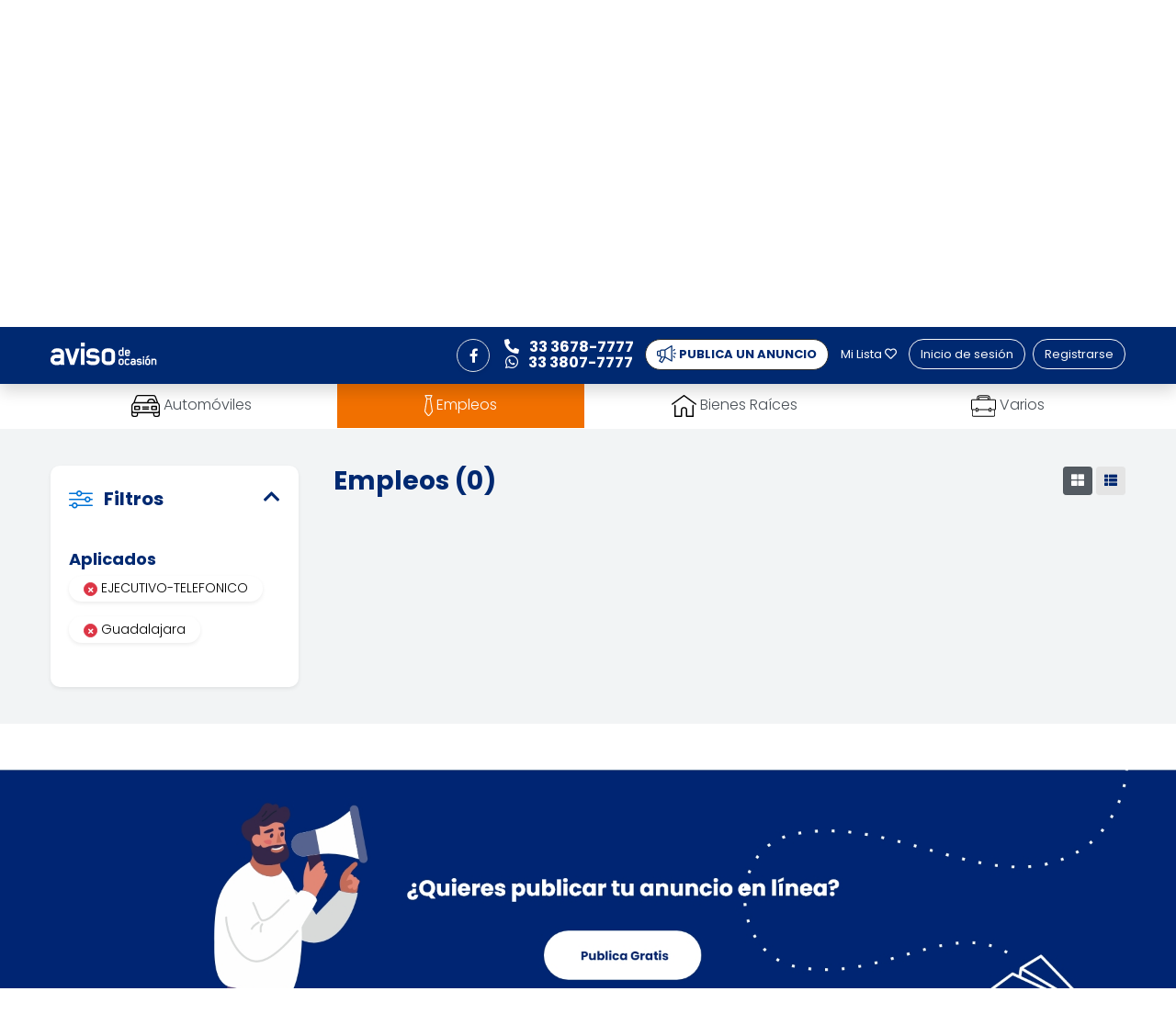

--- FILE ---
content_type: text/html; charset=UTF-8
request_url: https://aviso.informador.com.mx/empleos/idci-2-id-412-q-ejecutivo-telefonico
body_size: 9330
content:
<!doctype html>
<html>
<head>
  <!-- Google Tag Manager -->
  <script>(function(w,d,s,l,i){w[l]=w[l]||[];w[l].push({'gtm.start':
  new Date().getTime(),event:'gtm.js'});var f=d.getElementsByTagName(s)[0],
  j=d.createElement(s),dl=l!='dataLayer'?'&l='+l:'';j.async=true;j.src=
  'https://www.googletagmanager.com/gtm.js?id='+i+dl;f.parentNode.insertBefore(j,f);
  })(window,document,'script','dataLayer','GTM-MHKXMXL');</script>
  <!-- End Google Tag Manager -->
          <meta charset="utf-8">
    <meta name="viewport" content="width=device-width, initial-scale=1, shrink-to-fit=no">
    <meta name="keywords" content="ejecutivo-telefonico,empleo,empleos,trabajo,trabajos,bolsa de trabajo,clasificados,aviso de ocasion,profesionales,vacantes">
          <meta name="description" content="Consulta los anuncios de Empleos Ejecutivo-telefonico en aviso.informador.com.mx">
        <meta http-equiv="X-UA-Compatible" content="IE=9; IE=8; IE=7; IE=EDGE" />
    <title>Empleos Ejecutivo-telefonico :: Aviso Informador</title>
    <!-- Bootstrap core CSS -->
    <link href="https://aviso.informador.com.mx/css/bootstrap.min.css" rel="stylesheet">
    <link href="https://aviso.informador.com.mx/fontawesome-5.15.1/css/all.min.css" rel="stylesheet">
    <!-- Favicons -->
    <link rel="icon" href="https://aviso.informador.com.mx/images/icons/favicon/favicon.ico">
    <link rel="image_src" href="https://aviso.informador.com.mx/images/icons/favicon/favicon.ico">
    <link rel="apple-touch-icon" href="https://aviso.informador.com.mx/images/icons/favicon/informador.png">
    <link rel="apple-touch-startup-image" href="https://aviso.informador.com.mx/images/icons/favicon/informador.png">
    <meta name="theme-color" content="#002971">
    <!-- Custom styles for this template -->
        <link href="https://aviso.informador.com.mx/css/avisos.css" rel="stylesheet">
      <script async='async' src='https://www.googletagservices.com/tag/js/gpt.js'></script>
<script>
    var googletag = googletag || {};
    googletag.cmd = googletag.cmd || [];
</script>
<script type='text/javascript'>

  googletag.cmd.push(function() {
          googletag.defineSlot('/1001694/AI_LB_1', [728, 90], 'div-gpt-ad-1645635080364-0').defineSizeMapping(googletag.sizeMapping().addSize([0, 0], [[320,50]]).addSize([600, 0], [[728,90]]).build()).addService(googletag.pubads());
            googletag.defineSlot('/1001694/AI_WSKY_1', [160, 600], 'div-gpt-ad-1645638813648-0').defineSizeMapping(googletag.sizeMapping().addSize([0, 0], []).addSize([600, 0], [[160,600]]).build()).addService(googletag.pubads());
            googletag.defineSlot('/1001694/AI_MR_1', [300, 250], 'div-gpt-ad-1645639002120-0').addService(googletag.pubads());
            googletag.defineOutOfPageSlot('/1001694/Aviso_Sticky_Desktop', 'div-gpt-ad-1511984076286-0').defineSizeMapping(googletag.sizeMapping().addSize([0, 0], []).addSize([600, 0], [[1,1]]).build()).addService(googletag.pubads());
            googletag.defineOutOfPageSlot('/1001694/Aviso_Sticky_Mobile', 'div-gpt-ad-1512057644635-0').defineSizeMapping(googletag.sizeMapping().addSize([0, 0], [[1,1]]).addSize([600, 0], []).build()).addService(googletag.pubads());
          googletag.pubads().enableSingleRequest();
    googletag.enableServices();
        /* Targetting */
    googletag.pubads().setTargeting('AI_PAGINA', 'seccion');googletag.pubads().setTargeting('AI_SECCION', 'empleos');  });
</script>
            <script type="application/ld+json">{"@context":"https:\/\/schema.org","@type":"Person","name":"Aviso de Ocasi\u00f3n El Informador","url":"http:\/\/aviso.informador.com.mx","sameAs":["https:\/\/es-la.facebook.com\/avisoinformador\/"]}</script>
          <link rel="canonical" href="https://aviso.informador.com.mx/empleos/idci-2-id-412-q-ejecutivo-telefonico?page=0" />        <!-- Google Analytics-->
    <script>
        (function(i,s,o,g,r,a,m){i['GoogleAnalyticsObject']=r;i[r]=i[r]||function(){
        (i[r].q=i[r].q||[]).push(arguments)},i[r].l=1*new Date();a=s.createElement(o),
        m=s.getElementsByTagName(o)[0];a.async=1;a.src=g;m.parentNode.insertBefore(a,m)
        })(window,document,'script','//www.google-analytics.com/analytics.js','ga');

        ga('create', 'UA-4209143-2', 'auto');
        ga('send', 'pageview');
    </script>
    <!-- FIN Google Analytics-->
</head>
<body class="h_smh">
  <!-- Google Tag Manager (noscript) -->
  <noscript><iframe src="https://www.googletagmanager.com/ns.html?id=GTM-MHKXMXL"
  height="0" width="0" style="display:none;visibility:hidden"></iframe></noscript>
  <!-- End Google Tag Manager (noscript) -->
  <!-- slot: div-gpt-ad-1511984076286-0/1/1-->
  <div id="div-gpt-ad-1511984076286-0" class="banner">
    <script type='text/javascript'>
      googletag.cmd.push(function () {
        googletag.display('div-gpt-ad-1511984076286-0');
      });
    </script>
  </div>
  <!-- slot: div-gpt-ad-1512057644635-0/1/1-->
  <div id="div-gpt-ad-1512057644635-0" class="banner">
    <script type='text/javascript'>
      googletag.cmd.push(function () {
        googletag.display('div-gpt-ad-1512057644635-0');
      });
    </script>
  </div>
      <!-- btipo 1/busqueda -->      <header>
    <nav class="navbar shadow navbar-expand-md fixed-top bg-primary">
  <div class="container">
    <a class="navbar-brand mr-md-0" href="https://aviso.informador.com.mx/"><img src="https://aviso.informador.com.mx/images/logo.png" class="img-fluid"></a>
    <div class="d-inline-block d-sm-none">      
      <a href="https://es-la.facebook.com/avisoinformador/" target="_blank" class="text-white boton-movil-nav" role="button"><i class="fab fa-facebook-f"></i></a>
              <a href="tel:3336787777" class="text-white boton-movil-nav" role="button">
          <i class="fas fa-phone-alt"></i>
        </a>
                      <a href="https://api.whatsapp.com/send?phone=3338077777" target="_blank" class="text-white boton-movil-nav" role="button">
          <i class="fab fa-whatsapp rounded-circle"></i>
        </a>
                    <a href="#" data-toggle="modal" data-target="#modalFavoritos" class="text-white boton-movil-nav add-lista"
        role="button">
        <i class="far fa-heart"></i>
      </a>
      <a href="https://aviso.informador.com.mx/tablero/compra" class="text-white mr-2" role="button">
        <img src="https://aviso.informador.com.mx/images/anunciate@2x.png" class="img-fluid" style="max-width: 54px;">
      </a>
      <button class="navbar-toggler" type="button" data-toggle="collapse" data-target="#navbarCollapse"
        aria-controls="navbarCollapse" aria-expanded="false" aria-label="Toggle navigation">
        <span class="navbar-toggler-icon"><i class="fas fa-user"></i></span>
      </button>
    </div>

    <div class="collapse navbar-collapse" id="navbarCollapse">
      <ul class="navbar-nav ml-auto d-none d-sm-flex">
        <li class="nav-item text-right text-md-center ml-0 mx-md-2 mt-2 mt-md-0">
          <a href="https://es-la.facebook.com/avisoinformador/" target="_blank" class="btn-floating btn-sm shadow-sm float-left border mr-3" role="button" title="Ir a página Aviso en Facebook"><i class="fab fa-facebook-f"></i></a>
          <div class="float-left mr-sm-1 mr-4" style="line-height: 17px;">
                          <a href="tel:3336787777" class="p-0 font-weight-bold text-white tel-header d-block" role="button"><i class="fas fa-phone-alt mr-2"></i> 33 3678-7777</a>
                          <a href="https://api.whatsapp.com/send?phone=3338077777" target="_blank" class="p-0 font-weight-bold text-white tel-header d-block" role="button"><i class="fab fa-whatsapp rounded-circle mr-2"></i> 33 3807-7777</a>
                      </div>
        </li>
        <li class="nav-item active text-right text-md-center mt-2 mt-md-0">
          <a href="https://aviso.informador.com.mx/tablero/compra" role="button" class="btn btn-outline-light2 text-primary  font-weight-bold rounded-pill btn-publicar-header"><img src="https://aviso.informador.com.mx/images/megaphone.png" class="img-fluid"> PUBLICA UN ANUNCIO</a>
        </li>
        <li class="nav-item active text-right text-md-center ml-0 ml-sm-1 ml-md-2 mt-2 mt-md-0">
          <a href="#" data-toggle="modal" data-target="#modalFavoritos" role="button" class="btn btn-link text-white font-weight-normal rounded-pill btn-publicar-header px-md-1">Mi Lista <i class="far fa-heart"></i></a>
        </li>
                              <li class="nav-item text-right text-md-center ml-0 ml-md-2 mt-2 mt-md-0"><a href="https://aviso.informador.com.mx/tablero/login" role="button" class="btn btn-outline-light rounded-pill btn-publicar-header">Inicio de sesión</a>            </li>
                      <li class="nav-item text-right text-md-center ml-0 ml-md-2 mt-2 mt-md-0"><a href="https://aviso.informador.com.mx/tablero/registro" role="button" class="btn btn-outline-light rounded-pill btn-publicar-header">Registrarse</a>            </li>
                        </ul>
      <div class="d-block d-sm-none text-right text-white">
        <div class="my-2"><a href="https://aviso.informador.com.mx/tablero/login" class="text-white font-weight-normal">Inicio de sesión</a></div><div class="my-2"><a href="https://aviso.informador.com.mx/tablero/registro" class="text-white font-weight-normal">Registrarse</a></div>      </div>
    </div>
  </div>
</nav>
    <div class="fixed-top-submenu bg-white">
  <div class="container px-0 px-md-2">
    <ul class="list-group list-group-horizontal list-group-submenu">
        <a href="https://aviso.informador.com.mx/automoviles" class="list-group-item autos list-group-item-action text-break flex-fill">
          <div class="d-block d-sm-none">
            <svg id="car_1_" data-name="car (1)" xmlns="http://www.w3.org/2000/svg" width="30.796" height="23.821" viewBox="0 0 30.796 23.821">
                <g id="Grupo_124" data-name="Grupo 124" transform="translate(0 0)">
                    <g id="Grupo_123" data-name="Grupo 123" transform="translate(0 0)">
                        <path id="Trazado_76" data-name="Trazado 76" class="cls-1"
                            d="M29.618,61.85l-.671-.711-2.356-6.35A2.763,2.763,0,0,0,24.018,53H7.192a2.754,2.754,0,0,0-2.573,1.79L2.3,61.061l-.967.895A3.781,3.781,0,0,0,0,64.831v9.252a2.751,2.751,0,0,0,2.751,2.737H4.488a2.751,2.751,0,0,0,2.751-2.737V72.741H23.557v1.342a2.751,2.751,0,0,0,2.751,2.737h1.737A2.751,2.751,0,0,0,30.8,74.083v-9.5A3.816,3.816,0,0,0,29.618,61.85ZM5.856,55.237a1.423,1.423,0,0,1,1.336-.921H24.025a1.433,1.433,0,0,1,1.336.921l2.053,5.527H25.88a4.513,4.513,0,0,0-8.929,0H3.8Zm18.681,5.527H18.28a3.2,3.2,0,0,1,6.258,0ZM5.922,74.083A1.431,1.431,0,0,1,4.488,75.5H2.751a1.431,1.431,0,0,1-1.434-1.421V72.359a2.672,2.672,0,0,0,1.434.382H5.922Zm23.557,0A1.431,1.431,0,0,1,28.045,75.5H26.308a1.435,1.435,0,0,1-1.434-1.421V72.741h3.172a2.672,2.672,0,0,0,1.434-.382Zm-1.434-2.658H2.751a1.42,1.42,0,0,1-1.434-1.408V64.831a2.47,2.47,0,0,1,.875-1.882l.026-.026.895-.842H28.032l.632.678c.007.013.026.02.033.033a2.48,2.48,0,0,1,.776,1.8v5.429h.007A1.424,1.424,0,0,1,28.045,71.425Z"
                            transform="translate(0 -53)" />
                    </g>
                </g>
                <g id="Grupo_126" data-name="Grupo 126" transform="translate(3.093 11.713)">
                    <g id="Grupo_125" data-name="Grupo 125" transform="translate(0 0)">
                        <path id="Trazado_77" data-name="Trazado 77" class="cls-1"
                            d="M52.593,231H47.658a.66.66,0,0,0-.658.658v3.422a.66.66,0,0,0,.658.658h4.935a.66.66,0,0,0,.658-.658v-3.422A.66.66,0,0,0,52.593,231Zm-.658,3.422H48.316v-2.106h3.619Z"
                            transform="translate(-47 -231)" />
                    </g>
                </g>
                <g id="Grupo_128" data-name="Grupo 128" transform="translate(21.452 11.713)">
                    <g id="Grupo_127" data-name="Grupo 127" transform="translate(0 0)">
                        <path id="Trazado_78" data-name="Trazado 78" class="cls-1"
                            d="M331.593,231h-4.935a.66.66,0,0,0-.658.658v3.422a.66.66,0,0,0,.658.658h4.935a.66.66,0,0,0,.658-.658v-3.422A.66.66,0,0,0,331.593,231Zm-.658,3.422h-3.619v-2.106h3.619Z"
                            transform="translate(-326 -231)" />
                    </g>
                </g>
                <g id="Grupo_130" data-name="Grupo 130" transform="translate(11.562 14.477)">
                    <g id="Grupo_129" data-name="Grupo 129" transform="translate(0 0)">
                        <path id="Trazado_79" data-name="Trazado 79" class="cls-1"
                            d="M182.715,273h-6.357a.658.658,0,0,0,0,1.316h6.357a.658.658,0,1,0,0-1.316Z"
                            transform="translate(-175.7 -273)" />
                    </g>
                </g>
                <g id="Grupo_132" data-name="Grupo 132" transform="translate(11.562 12.437)">
                    <g id="Grupo_131" data-name="Grupo 131" transform="translate(0 0)">
                        <path id="Trazado_80" data-name="Trazado 80" class="cls-1"
                            d="M182.715,242h-6.357a.658.658,0,1,0,0,1.316h6.357a.658.658,0,1,0,0-1.316Z"
                            transform="translate(-175.7 -242)" />
                    </g>
                </g>
            </svg>
          </div>
          <div class="d-none d-sm-inline">
              <svg id="car_1_" data-name="car (1)" xmlns="http://www.w3.org/2000/svg" width="30.796" height="23.821" viewBox="0 0 30.796 23.821">
              <g id="Grupo_124" data-name="Grupo 124" transform="translate(0 0)">
                  <g id="Grupo_123" data-name="Grupo 123" transform="translate(0 0)">
                      <path id="Trazado_76" data-name="Trazado 76" class="cls-1"
                          d="M29.618,61.85l-.671-.711-2.356-6.35A2.763,2.763,0,0,0,24.018,53H7.192a2.754,2.754,0,0,0-2.573,1.79L2.3,61.061l-.967.895A3.781,3.781,0,0,0,0,64.831v9.252a2.751,2.751,0,0,0,2.751,2.737H4.488a2.751,2.751,0,0,0,2.751-2.737V72.741H23.557v1.342a2.751,2.751,0,0,0,2.751,2.737h1.737A2.751,2.751,0,0,0,30.8,74.083v-9.5A3.816,3.816,0,0,0,29.618,61.85ZM5.856,55.237a1.423,1.423,0,0,1,1.336-.921H24.025a1.433,1.433,0,0,1,1.336.921l2.053,5.527H25.88a4.513,4.513,0,0,0-8.929,0H3.8Zm18.681,5.527H18.28a3.2,3.2,0,0,1,6.258,0ZM5.922,74.083A1.431,1.431,0,0,1,4.488,75.5H2.751a1.431,1.431,0,0,1-1.434-1.421V72.359a2.672,2.672,0,0,0,1.434.382H5.922Zm23.557,0A1.431,1.431,0,0,1,28.045,75.5H26.308a1.435,1.435,0,0,1-1.434-1.421V72.741h3.172a2.672,2.672,0,0,0,1.434-.382Zm-1.434-2.658H2.751a1.42,1.42,0,0,1-1.434-1.408V64.831a2.47,2.47,0,0,1,.875-1.882l.026-.026.895-.842H28.032l.632.678c.007.013.026.02.033.033a2.48,2.48,0,0,1,.776,1.8v5.429h.007A1.424,1.424,0,0,1,28.045,71.425Z"
                          transform="translate(0 -53)" />
                  </g>
              </g>
              <g id="Grupo_126" data-name="Grupo 126" transform="translate(3.093 11.713)">
                  <g id="Grupo_125" data-name="Grupo 125" transform="translate(0 0)">
                      <path id="Trazado_77" data-name="Trazado 77" class="cls-1"
                          d="M52.593,231H47.658a.66.66,0,0,0-.658.658v3.422a.66.66,0,0,0,.658.658h4.935a.66.66,0,0,0,.658-.658v-3.422A.66.66,0,0,0,52.593,231Zm-.658,3.422H48.316v-2.106h3.619Z"
                          transform="translate(-47 -231)" />
                  </g>
              </g>
              <g id="Grupo_128" data-name="Grupo 128" transform="translate(21.452 11.713)">
                  <g id="Grupo_127" data-name="Grupo 127" transform="translate(0 0)">
                      <path id="Trazado_78" data-name="Trazado 78" class="cls-1"
                          d="M331.593,231h-4.935a.66.66,0,0,0-.658.658v3.422a.66.66,0,0,0,.658.658h4.935a.66.66,0,0,0,.658-.658v-3.422A.66.66,0,0,0,331.593,231Zm-.658,3.422h-3.619v-2.106h3.619Z"
                          transform="translate(-326 -231)" />
                  </g>
              </g>
              <g id="Grupo_130" data-name="Grupo 130" transform="translate(11.562 14.477)">
                  <g id="Grupo_129" data-name="Grupo 129" transform="translate(0 0)">
                      <path id="Trazado_79" data-name="Trazado 79" class="cls-1"
                          d="M182.715,273h-6.357a.658.658,0,0,0,0,1.316h6.357a.658.658,0,1,0,0-1.316Z"
                          transform="translate(-175.7 -273)" />
                  </g>
              </g>
              <g id="Grupo_132" data-name="Grupo 132" transform="translate(11.562 12.437)">
                  <g id="Grupo_131" data-name="Grupo 131" transform="translate(0 0)">
                      <path id="Trazado_80" data-name="Trazado 80" class="cls-1"
                          d="M182.715,242h-6.357a.658.658,0,1,0,0,1.316h6.357a.658.658,0,1,0,0-1.316Z"
                          transform="translate(-175.7 -242)" />
                  </g>
              </g>
          </svg> Automóviles
          </div>
        </a>
        <a href="https://aviso.informador.com.mx/empleos" class="list-group-item active list-group-item-action empleos text-break text-wrap flex-fill">
            <div class="d-block d-sm-none">
                <svg id="empleos" xmlns="http://www.w3.org/2000/svg" width="9.35" height="22.437" viewBox="0 0 9.35 22.437">
                    <path class="cls-1" id="tie"
                        d="M-2.634,4.3-.877.9A.561.561,0,0,0-.9.352a.561.561,0,0,0-.48-.27H-8.726a.561.561,0,0,0-.479.27A.561.561,0,0,0-9.224.9l1.757,3.4L-9.7,16.9a1.934,1.934,0,0,0,.408,1.563l2.74,3.346a1.935,1.935,0,0,0,1.5.709,1.936,1.936,0,0,0,1.5-.709l2.74-3.346A1.934,1.934,0,0,0-.405,16.9ZM-2.3,1.2-3.56,3.672H-6.54L-7.8,1.2Zm.615,16.55L-4.421,21.1a.814.814,0,0,1-.629.3.813.813,0,0,1-.629-.3l-2.74-3.346a.784.784,0,0,1-.171-.644l2.18-12.316H-3.69L-1.51,17.11a.783.783,0,0,1-.172.644Zm0,0"
                        transform="translate(9.725 -0.082)" />
                </svg>
            </div>
            <div class="d-none d-sm-inline">
                <svg xmlns="http://www.w3.org/2000/svg" width="9.35" height="22.437" viewBox="0 0 9.35 22.437" class="">
                <path class="cls-1" id="tie"
                    d="M-2.634,4.3-.877.9A.561.561,0,0,0-.9.352a.561.561,0,0,0-.48-.27H-8.726a.561.561,0,0,0-.479.27A.561.561,0,0,0-9.224.9l1.757,3.4L-9.7,16.9a1.934,1.934,0,0,0,.408,1.563l2.74,3.346a1.935,1.935,0,0,0,1.5.709,1.936,1.936,0,0,0,1.5-.709l2.74-3.346A1.934,1.934,0,0,0-.405,16.9ZM-2.3,1.2-3.56,3.672H-6.54L-7.8,1.2Zm.615,16.55L-4.421,21.1a.814.814,0,0,1-.629.3.813.813,0,0,1-.629-.3l-2.74-3.346a.784.784,0,0,1-.171-.644l2.18-12.316H-3.69L-1.51,17.11a.783.783,0,0,1-.172.644Zm0,0"
                    transform="translate(9.725 -0.082)" />
            </svg> Empleos
            </div>
        </a>
        <a href="https://aviso.informador.com.mx/bienes-raices" class="list-group-item list-group-item-action bienes text-break text-wrap flex-fill">
            <div class="d-block d-sm-none"><svg id="home" xmlns="http://www.w3.org/2000/svg" width="26.914" height="23.992" viewBox="0 0 26.914 23.992">
                    <g id="Grupo_134" data-name="Grupo 134" transform="translate(0 0)">
                        <g id="Grupo_133" data-name="Grupo 133" transform="translate(0 0)">
                            <path class="cls-1" id="Trazado_81" data-name="Trazado 81"
                                d="M26.627,37.273,13.87,27.933a.7.7,0,0,0-.826,0L.286,37.273A.7.7,0,0,0,1.112,38.4l12.345-9.038L25.8,38.4a.7.7,0,0,0,.826-1.128Z"
                                transform="translate(0.001 -27.797)" />
                        </g>
                    </g>
                    <g id="Grupo_136" data-name="Grupo 136" transform="translate(2.968 10.763)">
                        <g id="Grupo_135" data-name="Grupo 135">
                            <path class="cls-1" id="Trazado_82" data-name="Trazado 82"
                                d="M76.732,232.543a.7.7,0,0,0-.7.7v11.131H70.438V238.3a3.5,3.5,0,0,0-6.993,0v6.076H57.851V233.242a.7.7,0,0,0-1.4,0v11.83a.7.7,0,0,0,.7.7h6.993a.7.7,0,0,0,.7-.645.531.531,0,0,0,0-.054V238.3a2.1,2.1,0,1,1,4.2,0v6.775a.513.513,0,0,0,0,.054.7.7,0,0,0,.7.645h6.993a.7.7,0,0,0,.7-.7v-11.83A.7.7,0,0,0,76.732,232.543Z"
                                transform="translate(-56.452 -232.543)" />
                        </g>
                    </g>
                </svg></div>
            <div class="d-none d-sm-inline">
                <svg id="home" xmlns="http://www.w3.org/2000/svg" width="26.914" height="23.992" viewBox="0 0 26.914 23.992">
                <g id="Grupo_134" data-name="Grupo 134" transform="translate(0 0)">
                    <g id="Grupo_133" data-name="Grupo 133" transform="translate(0 0)">
                        <path class="cls-1" id="Trazado_81" data-name="Trazado 81"
                            d="M26.627,37.273,13.87,27.933a.7.7,0,0,0-.826,0L.286,37.273A.7.7,0,0,0,1.112,38.4l12.345-9.038L25.8,38.4a.7.7,0,0,0,.826-1.128Z"
                            transform="translate(0.001 -27.797)" />
                    </g>
                </g>
                <g id="Grupo_136" data-name="Grupo 136" transform="translate(2.968 10.763)">
                    <g id="Grupo_135" data-name="Grupo 135">
                        <path class="cls-1" id="Trazado_82" data-name="Trazado 82"
                            d="M76.732,232.543a.7.7,0,0,0-.7.7v11.131H70.438V238.3a3.5,3.5,0,0,0-6.993,0v6.076H57.851V233.242a.7.7,0,0,0-1.4,0v11.83a.7.7,0,0,0,.7.7h6.993a.7.7,0,0,0,.7-.645.531.531,0,0,0,0-.054V238.3a2.1,2.1,0,1,1,4.2,0v6.775a.513.513,0,0,0,0,.054.7.7,0,0,0,.7.645h6.993a.7.7,0,0,0,.7-.7v-11.83A.7.7,0,0,0,76.732,232.543Z"
                            transform="translate(-56.452 -232.543)" />
                    </g>
                </g>
            </svg> Bienes Raíces
            </div>
        </a>
        <a href="https://aviso.informador.com.mx/varios" class="list-group-item list-group-item-action varios text-break flex-fill">
            <div class="d-block d-sm-none"><svg id="portfolio" xmlns="http://www.w3.org/2000/svg" width="26.914" height="23.992" viewBox="0 0 21.253 18.419">
                    <g id="Grupo_137" data-name="Grupo 137" transform="translate(0 0)">
                        <path class="cls-1" id="Trazado_83" data-name="Trazado 83"
                            d="M20.19,35.542h-3.9V34.479A2.482,2.482,0,0,0,13.814,32H7.438a2.482,2.482,0,0,0-2.479,2.479v1.063h-3.9A1.063,1.063,0,0,0,0,36.6v7.084a1.063,1.063,0,0,0,.708,1v4.67a1.063,1.063,0,0,0,1.063,1.063h17.71a1.063,1.063,0,0,0,1.063-1.063v-4.67a1.063,1.063,0,0,0,.708-1V36.6A1.063,1.063,0,0,0,20.19,35.542ZM5.667,34.479a1.773,1.773,0,0,1,1.771-1.771h6.376a1.773,1.773,0,0,1,1.771,1.771v1.063h-.723l.014-1.063a1.065,1.065,0,0,0-1.063-1.063H7.425a1.065,1.065,0,0,0-1.063,1.063v0l.01,1.059h-.7Zm8.5,0-.014,1.068H7.081L7.07,34.479a.354.354,0,0,1,.354-.354h6.39A.354.354,0,0,1,14.168,34.475Zm5.667,14.882a.354.354,0,0,1-.354.354H1.771a.354.354,0,0,1-.354-.354v-4.6H3.9v1.063a.354.354,0,0,0,.354.354H5.667a.354.354,0,0,0,.354-.354V44.752h9.209v1.063a.354.354,0,0,0,.354.354H17a.354.354,0,0,0,.354-.354V44.752h2.479ZM4.6,45.46V43.689a.345.345,0,0,1,.109-.252.337.337,0,0,1,.245-.1.354.354,0,0,1,.354.354V45.46Zm11.335,0V43.689a.354.354,0,0,1,.354-.354.346.346,0,0,1,.253.108.342.342,0,0,1,.1.246V45.46Zm4.6-1.771a.354.354,0,0,1-.354.354H17.356v-.354a1.063,1.063,0,1,0-2.125,0v.354H6.022v-.354a1.063,1.063,0,1,0-2.125,0v.354H1.063a.354.354,0,0,1-.354-.354V36.6a.354.354,0,0,1,.354-.354H20.19a.354.354,0,0,1,.354.354Z"
                            transform="translate(0 -32)" />
                    </g>
                </svg></div>
            <div class="d-none d-sm-inline">
                <svg id="portfolio" xmlns="http://www.w3.org/2000/svg" width="26.914" height="23.992" viewBox="0 0 21.253 18.419">
                <g id="Grupo_137" data-name="Grupo 137" transform="translate(0 0)">
                    <path class="cls-1" id="Trazado_83" data-name="Trazado 83"
                        d="M20.19,35.542h-3.9V34.479A2.482,2.482,0,0,0,13.814,32H7.438a2.482,2.482,0,0,0-2.479,2.479v1.063h-3.9A1.063,1.063,0,0,0,0,36.6v7.084a1.063,1.063,0,0,0,.708,1v4.67a1.063,1.063,0,0,0,1.063,1.063h17.71a1.063,1.063,0,0,0,1.063-1.063v-4.67a1.063,1.063,0,0,0,.708-1V36.6A1.063,1.063,0,0,0,20.19,35.542ZM5.667,34.479a1.773,1.773,0,0,1,1.771-1.771h6.376a1.773,1.773,0,0,1,1.771,1.771v1.063h-.723l.014-1.063a1.065,1.065,0,0,0-1.063-1.063H7.425a1.065,1.065,0,0,0-1.063,1.063v0l.01,1.059h-.7Zm8.5,0-.014,1.068H7.081L7.07,34.479a.354.354,0,0,1,.354-.354h6.39A.354.354,0,0,1,14.168,34.475Zm5.667,14.882a.354.354,0,0,1-.354.354H1.771a.354.354,0,0,1-.354-.354v-4.6H3.9v1.063a.354.354,0,0,0,.354.354H5.667a.354.354,0,0,0,.354-.354V44.752h9.209v1.063a.354.354,0,0,0,.354.354H17a.354.354,0,0,0,.354-.354V44.752h2.479ZM4.6,45.46V43.689a.345.345,0,0,1,.109-.252.337.337,0,0,1,.245-.1.354.354,0,0,1,.354.354V45.46Zm11.335,0V43.689a.354.354,0,0,1,.354-.354.346.346,0,0,1,.253.108.342.342,0,0,1,.1.246V45.46Zm4.6-1.771a.354.354,0,0,1-.354.354H17.356v-.354a1.063,1.063,0,1,0-2.125,0v.354H6.022v-.354a1.063,1.063,0,1,0-2.125,0v.354H1.063a.354.354,0,0,1-.354-.354V36.6a.354.354,0,0,1,.354-.354H20.19a.354.354,0,0,1,.354.354Z"
                        transform="translate(0 -32)" />
                </g>
            </svg> Varios
            </div>
        </a>
    </ul>
  </div>
</div>  </header>
  <main role="main" class="mb-4">
    <div class="banner-empleos">
      Empleos    </div>
    <div class="container mt-4"></div>
        <form action="https://aviso.informador.com.mx/empleos/busca" method="post" accept-charset="utf-8">

<input type="hidden" name="id" value="412" />

<input type="hidden" name="auto" value="ejecutivo-telefonico" />
  <div class="buscador bg-secondary py-3 mt-0 mt-md-4 rounded-pill container">
    <div class="row align-items-center">
      <div class="col-12 col-md-9 text-center v-divider">
        <input type="text" name="q" value="ejecutivo-telefonico" class="form-control rounded-0 form-search-input" placeholder="¿Qué empleo buscas?" data-url="https://aviso.informador.com.mx/empleos/autocomplete" />
      </div>
      <div class="col-12 col-md-3 mt-2 mt-md-0 text-center">
        <button type="submit" class="btn btn-empleos btn-lg btn-block rounded-pill">Buscar <i class="fas fa-search"></i></button>
      </div>
    </div>
  </div>
  <div class="container mt-3 mb-5">
    <div class="d-flex flex-row filtros-rapidos align-items-center">
      <div class="d-flex flex-wrap flex-sm-wrap flex-md-nowrap flex-lg-nowrap align-items-center flex-row flex-grow-1">
                <div class="mb-2 mb-md-0 mr-md-3 filtros-row-item">Edad</div>
        <div class="mb-2 mb-md-0 mr-2 filtros-row-item">
          <select name="edad_min" class="form-control select-buscador">
<option value="0">Min</option>
<option value="18">18</option>
<option value="20">20</option>
<option value="25">25</option>
<option value="30">30</option>
<option value="35">35</option>
<option value="40">40</option>
<option value="45">45</option>
<option value="50">50</option>
<option value="55">55</option>
<option value="60">60</option>
</select>
        </div>
        <div class="mb-2 mb-md-0 mr-md-3 filtros-row-item">
          <select name="edad_max" class="form-control select-buscador">
<option value="0">Max</option>
<option value="18">18</option>
<option value="20">20</option>
<option value="25">25</option>
<option value="30">30</option>
<option value="35">35</option>
<option value="40">40</option>
<option value="45">45</option>
<option value="50">50</option>
<option value="55">55</option>
<option value="60">60</option>
</select>
        </div>
        <div class="mb-2 mb-md-0 mr-md-3 filtros-row-item">Escolaridad</div>
        <div class="mb-2 mb-md-0 mr-md-2 force-flex-1 filtros-row-item">
          <select name="escolaridad" class="form-control select-buscador">
<option value="" selected="selected">Selecciona</option>
<option value="primariaterminada">Primaria Terminada</option>
<option value="secundariaterminada">Secundaria Terminada</option>
<option value="preparatoriaterminada">Preparatoria Terminada</option>
<option value="carreratecnica">Carrera Técnica</option>
<option value="licenciaturaterminada">Licenciatura Terminada</option>
<option value="posgrado">Posgrado</option>
</select>
        </div>
        <div class="mb-2 mb-md-0 mr-md-3 filtros-row-item">Turno / Modalidad</div>
        <div class="mb-2 mb-md-0 mr-md-2 force-flex-1 filtros-row-item">
          <select name="turno" class="form-control select-buscador">
<option value="" selected="selected">Selecciona</option>
<option value="mediotiempo">Medio Tiempo</option>
<option value="tiempocompleto">Tiempo Completo</option>
</select>
        </div>
        <div class="filtros-row-item flex-grow-1 text-left text-md-right"><a href="https://aviso.informador.com.mx/empleos" class="text-underline">Limpiar filtros</a></div>
      </div>
    </div>
  </div>
</form>        <section id="anuncios_destacados" class="bg-light py-4">
      <div class="container">
        <div class="row mt-3">
          <div class="col-12 col-md-12 col-xl-3 text-center">
                          <div id="filtrosContainer" class="card shadow-sm mb-3">

    <div id="filtrosHeader" class="card-header border-0 pt-4 text-left rounded-15 bg-white">
        <h5 class="font-weight-bold cardCollapse text-primary mb-0" data-toggle="collapse" data-target="#filtrosCard" aria-expanded="true" aria-controls="filtrosCard">
            <img src="https://aviso.informador.com.mx/images/iconfinder_00-ELASTOFONT-STORE-READY_sliders_2738302.png" class="img-fluid mr-2"> Filtros
            <i class="fas fa-chevron-down float-right"></i>
        </h5>
    </div>
    <div id="filtrosCard" aria-labelledby="filtrosHeader" data-parent="#filtrosContainer" class="collapse show pb-5 card-body text-left">
      <h5 class="font-weight-bold text-primary">Aplicados</h5>          <div><span class="badge shadow-sm badge-pill badge-rapidas"><a href="https://aviso.informador.com.mx/empleos/idci-2" class="text-dark"><span class="btn minus-btn btn-danger btn-xs btn-circle"><i class="fas fa-times"></i></span> EJECUTIVO-TELEFONICO</a></span></div>
                    <div class="mt-3"><span class="badge shadow-sm badge-pill badge-rapidas"><a href="https://aviso.informador.com.mx/empleos/id-412" class="text-dark"><span class="btn minus-btn btn-danger btn-xs btn-circle"><i class="fas fa-times"></i></span> Guadalajara</a></span></div>
              </div>
  </div>
            <!-- slot: div-gpt-ad-1645638813648-0/1/1-->
  <div id="div-gpt-ad-1645638813648-0" class="banner">
    <script type='text/javascript'>
      googletag.cmd.push(function () {
        googletag.display('div-gpt-ad-1645638813648-0');
      });
    </script>
  </div>
            </div>
          <div class="col-12 col-md-12 col-xl-9 mt-4 mt-md-0">
            <div class="row align-items-center mb-4">
              <div class="col-12 col-md-8">
                <h3 class="text-primary mb-0 ml-2 font-weight-bold text-wrap">Empleos (0)</h3>
              </div>
              <div class="col-12 col-md-4 text-center text-md-right mt-4 mt-md-0">
                <a href="#" data-tipo="cuadros" class="btn btn-secondary btn-sm active cambiar-vista"><i class="fas fa-th-large"></i></a>
                <a href="#" data-tipo="lista" class="btn btn-secondary btn-sm cambiar-vista"><i class="fas fa-th-list"></i></a>
              </div>
            </div>
                        <div class="row lista-productos mx-n2">
      <div class="col-12 align-self-start col-md-6 col-lg-4 mb-4">
      <!-- slot: div-gpt-ad-1645639002120-0/1/1-->
<div class="text-center">  <div id="div-gpt-ad-1645639002120-0" class="banner">
    <script type='text/javascript'>
      googletag.cmd.push(function () {
        googletag.display('div-gpt-ad-1645639002120-0');
      });
    </script>
  </div>
  </div>    </div>
   </div>
<nav class="my-5" aria-label="Page navigation">
  <ul class="pagination justify-content-center">
        </ul>
</nav>          </div>
        </div>
      </div>
    </section>
    <!-- slot: div-gpt-ad-1645635080364-0/1/1-->
<div class="my-2 my-md-5 text-center container">  <div id="div-gpt-ad-1645635080364-0" class="banner">
    <script type='text/javascript'>
      googletag.cmd.push(function () {
        googletag.display('div-gpt-ad-1645635080364-0');
      });
    </script>
  </div>
  </div>    <section id="banner_publica" class="mb-4 bg-primary">
  <a href="https://aviso.informador.com.mx/tablero/compra" class="d-none d-sm-block"><img src="https://aviso.informador.com.mx/images/home/banner_home.jpg" class="img-fluid"></a>
  <a href="https://aviso.informador.com.mx/tablero/compra" class="d-block d-sm-none"><img src="https://aviso.informador.com.mx/images/banner-publica-movil.png" class="img-fluid"></a>
</section>  </main>
  <footer class="my-5 container">
  <hr class="my-4">
  <div class="row align-items-start">
    <div class="col-12 col-md-6 col-lg-4">
      <a href="https://www.informador.mx/" target="_blank"><img src="https://aviso.informador.com.mx/images/informador-logo.png"
          class="img-fluid"></a>
      <div class="row align-items-center mt-4">
        <div class="col-4"><a href="https://www.informador.mx/" target="_blank" class="text-dark">Primera</a></div>
        <div class="col-4"><a href="https://www.informador.mx/seccion/jalisco/" target="_blank" class="text-dark">Jalisco</a></div>
        <div class="col-4"><a href="https://www.informador.mx/pages/rss.html" target="_blank" class="text-dark">RSS</a></div>
        <div class="col-4"><a href="https://www.informador.mx/seccion/mexico/" target="_blank" class="text-dark">México</a></div>
        <div class="col-4"><a href="https://www.informador.mx/seccion/deportes/" target="_blank" class="text-dark">Deportes</a></div>
        <div class="col-4"><a href="http://hemeroteca.informador.com.mx/" target="_blank" class="text-dark">Hemeroteca</a></div>
        <div class="col-4"><a href="https://www.informador.mx/seccion/entretenimiento/" target="_blank" class="text-dark">Entretenimiento</a></div>
        <div class="col-4"><a href="https://www.informador.mx/seccion/economia/" target="_blank" class="text-dark">Economía</a></div>
        <div class="col-4"><a href="https://www.informador.mx/pages/publicidad.html" target="_blank" class="text-dark font-weight-bold">Publicidad</a></div>
        <div class="col-4"><a href="https://www.informador.mx/seccion/tecnologia/" target="_blank" class="text-dark">Tecnología</a></div>
        <div class="col-4"><a href="https://www.informador.mx/seccion/internacional/" target="_blank" class="text-dark">Internacional</a></div>
      </div>
    </div>
    <div class="col-12 col-md-6 col-lg-4 mt-4 mt-md-0">
      <h4 class="font-weight-bold mb-0 text-primary">AVISO DE OCASIÓN</h4>
      <div class="row align-items-center mt-3">
        <div class="col-6"><a href="https://aviso.informador.com.mx/automoviles" class="text-dark">Automóviles</a></div>
        <div class="col-6"><a href="https://aviso.informador.com.mx/tablero/avisos" class="text-dark">Personalizar tu aviso</a></div>
        <div class="col-6"><a href="https://aviso.informador.com.mx/empleos" class="text-dark">Empleos</a></div>
        <div class="col-6"><a href="https://aviso.informador.com.mx/tabla-costos" class="text-dark">Tabla de Costos</a></div>
        <div class="col-6"><a href="https://aviso.informador.com.mx/bienes-raices" class="text-dark">Bienes Raíces</a></div>
        <div class="col-6"><a href="https://aviso.informador.com.mx/modulos-venta" class="text-dark">Módulo de Venta</a></div>
        <div class="col-6"><a href="https://aviso.informador.com.mx/varios" class="text-dark">Varios</a></div>
      </div>
    </div>
    <div class="col-12 col-md-12 col-lg-4 mt-4 mt-lg-0 text-center text-lg-right">
              <div class="mb-2">
          <a href="tel:3336787777" class="text-primary h4 font-weight-bold">
            <i class="fas fa-phone-alt"></i> 33 3678-7777          </a>
        </div>
              <div class="mb-2">
          <a href="https://api.whatsapp.com/send?phone=3338077777" target="_blank" class="text-primary h4 font-weight-bold">
            <i class="fab fa-whatsapp color-whatsapp rounded-circle"></i> 33 3807-7777          </a>
        </div>
            <p class="mb-0">
        El Informador es una marca registrada<br> Unión Editorialista, SA de CV 2008-2026      </p>
    </div>
  </div>
  <hr class="my-4">
  <div class="row align-items-center">
    <div class="col-12 col-md-10 text-center">
      <a href="https://aviso.informador.com.mx/aviso_privacidad" class="text-dark">Aviso de Privacidad</a> | <a href="https://aviso.informador.com.mx/terminos_condiciones"
        class="text-dark">Términos y Condiciones</a>
    </div>
    <div class="col-12 col-md-2 mt-4 mt-md-0 text-center text-md-right">
      <a href="https://es-la.facebook.com/avisoinformador/" title=" Ver Aviso Informador en Facebook" target="_blank" class="btn-floating btn-sm shadow-sm btn-fb" role="button"><i class="fab fa-facebook-f"></i></a>
      <a href="https://es-la.facebook.com/avisoinformador/" title=" Ver Aviso Informador en Facebook" target="_blank" class="text-dark"> Aviso Informador</a>
    </div>

  </div>
</footer>    <!-- modalFavoritos -->
<div class="modal modalFavoritos fade" id="modalFavoritos" data-keyboard="false" tabindex="-1" aria-labelledby="modalFavoritosLabel" aria-hidden="true">
  <div class="modal-dialog modal-dialog-centered">
    <div class="modal-content">
      <div class="modal-header">
        <h5 class="modal-title text-rosa2" id="modalFavoritosLabel"><i class="far fa-heart"></i> Mi Lista</h5>
        <button type="button" class="close" data-dismiss="modal" aria-label="Close"><span aria-hidden="true"><i class="fas fa-times"></i></span></button>
      </div>
      <div class="modal-body">
                  <p class="font-weight-bold my-4 text-center">Aún no tienes elementos en tu lista.</p>
              </div>
    </div>
  </div>
</div>  <script src="https://aviso.informador.com.mx/js/jquery-3.5.1.min.js"></script>
  <script src="https://aviso.informador.com.mx/js/bootstrap.bundle.js"></script>
      <script src="https://aviso.informador.com.mx/js/typeahead.bundle.js"></script>
  <script>
      jQuery(function($) {
        var b_bus = $('[name=id]').length>0; console.log('id',b_bus);
        $('[data-toggle="tooltip"]').tooltip();
        $('.ctrl-wpr').on('change', function(e){ ctr = $(this).data('wpr-ctrl'); $('.c'+ctr).addClass('d-none'); $('.'+ctr+$(this).val()).removeClass('d-none'); console.log(ctr,'.'+ctr+$(this).val()); });
        if ($(window).width() <= 1024) { $('#filtrosCard').collapse('hide'); }
        $('[name=q]').on('focus',function(){
          $('html, body').animate({
 scrollTop: $("main").offset().top
 }, 0);
        });
                $('html, body').animate({
 scrollTop: $("#anuncios_destacados>.container").offset().top-150
 }, 0);
              function addSearch()
        { 
          zm = [];
          console.log($('[name=q]').data('url'),($('[name=transaccion]').length>0?'/'+$('[name=transaccion]').val():''),($('[name=tipo_inmueble]').length>0?'/'+$('[name=tipo_inmueble]').val():''));
          var search = new Bloodhound({
            initialize:false,
            datumTokenizer: Bloodhound.tokenizers.obj.whitespace('name'),
            queryTokenizer: Bloodhound.tokenizers.whitespace,
            remote:
            {
              ttl: 120,
              url: $('[name=q]').data('url')+($('[name=transaccion]').length>0?'/'+$('[name=transaccion]').val():'')+($('[name=tipo_inmueble]').length>0?'/'+$('[name=tipo_inmueble]').val():''),
              replace: function () {
                return $('[name=q]').data('url')+($('[name=transaccion]').length>0?'/'+$('[name=transaccion]').val():'')+($('[name=tipo_inmueble]').length>0?'/'+$('[name=tipo_inmueble]').val():'');
              },
              transform: function(response)
              {
                console.log('transform', response);
                // si no ha llegado la inicialización
                if($('[name=tipo_inmueble]').length>0&&zm.length==0){ zm.push( response.pop() ); }                
                var input = $("[name=q]").val();
                res = response.filter( function (item){ console.log(item);
                  return item.name.toLowerCase().replace(',', '').search(input.toLowerCase())>=0; 
                });
                return zm.concat(res);
              }
            }
          });
          $('[name=q]').typeahead({ minLength: 1, highlight: true }, {
            source: search,
            display: 'name',
            limit: 50,
            templates: { suggestion:  function(data) { console.log(data); return '<div>'+ data.lbl +'</div>' }, }
          });      
        }
        if(b_bus)
        { 
          if($('[name=transaccion]').length>0){
            $('[name=transaccion]').on('change',function(){
              $('[name=q]').attr('data-json', $('[name=q]').data('url')+($('[name=transaccion]').length>0?'/'+$('[name=transaccion]').val():'')+($('[name=tipo_inmueble]').length>0?'/'+$('[name=tipo_inmueble]').val():''));

              $("[name=q]").val('');
              $("[name=id]").val('');
              $('[name=q]').typeahead("destroy")
              addSearch();
            });
          }
          if($('[name=tipo_inmueble]').length>0){
            $('[name=tipo_inmueble]').on('change',function(){
              $('[name=q]').attr('data-json', $('[name=q]').data('url')+($('[name=transaccion]').length>0?'/'+$('[name=transaccion]').val():'')+($('[name=tipo_inmueble]').length>0?'/'+$('[name=tipo_inmueble]').val():''));

              $("[name=q]").val('');
              $("[name=id]").val('');
              addSearch()
            });
          }
          addSearch();
          $('form').on('submit', function(e){ if(b_bus&&$('[name=q]').val()!=''&&$('[name=id]').val()==''){ $('[name=q]').focus(); e.preventDefault(); } console.log('submit'); });
          $('[name=q]').on('change', function(e){ if($('[name=auto]').val()!=$('[name=q]').val()){ $('[name=id], [name=auto]').val(''); } });
          $('[name=q]').on('typeahead:selected', function(ev, suggestion){ console.log('select', suggestion.id); $('[name=id]').val(suggestion.id); $('[name=auto]').val(suggestion.name); });
        }
        $('.cambiar-vista').click(function(e) {
            e.preventDefault();
            $('.cambiar-vista').removeClass('active');
            $(this).addClass('active');
            if ($(this).data('tipo') === 'lista') {
                $('.lista-productos').addClass('lista-larga');
            } else {
                $('.lista-productos').removeClass('lista-larga');
            }
        });
        $('[name=orden]').change(function(){
          window.location.href = $('[name=orden]').data('cur')+'orden-'+$(this).find(':selected').data('url');
        });
      });
  </script>
  <script type="text/javascript">function udm_(a){var b="comScore=",c=document,d=c.cookie,e="",f="indexOf",g="substring",h="length",i=2048,j,k="&ns_",l="&",m,n,o,p,q=window,r=q.encodeURIComponent||escape;if(d[f](b)+1)for(o=0,n=d.split(";"),p=n[h];o<p;o++)m=n[o][f](b),m+1&&(e=l+unescape(n[o][g](m+b[h])));a+=k+"_t="+ +(new Date)+k+"c="+(c.characterSet||c.defaultCharset||"")+"&c8="+r(c.title)+e+"&c7="+r(c.URL)+"&c9="+r(c.referrer),a[h]>i&&a[f](l)>0&&(j=a[g](0,i-8).lastIndexOf(l),a=(a[g](0,j)+k+"cut="+r(a[g](j+1)))[g](0,i)),c.images?(m=new Image,q.ns_p||(ns_p=m),m.src=a):c.write("<","p","><",'img src="',a,'" height="1" width="1" alt="*"',"><","/p",">")}udm_('http'+(document.location.href.charAt(4)=='s'?'s://sb':'://b')+'.scorecardresearch.com/b?c1=2&c2=9729495&ns_site=el-informador-aviso&name=empleos.no-result&ns_search_term=ejecutivo-telefonico&ns_search_result=0');</script><noscript><p><img src="https://sb.scorecardresearch.com/p?c1=2&c2=9729495&ns_site=el-informador-aviso&name=empleos.no-result&ns_search_term=ejecutivo-telefonico&ns_search_result=0" height="1" width="1" alt="*"></p></noscript></body>
</html>

--- FILE ---
content_type: text/html; charset=utf-8
request_url: https://www.google.com/recaptcha/api2/aframe
body_size: 180
content:
<!DOCTYPE HTML><html><head><meta http-equiv="content-type" content="text/html; charset=UTF-8"></head><body><script nonce="ssny1VgahwFN-sgm5neGhQ">/** Anti-fraud and anti-abuse applications only. See google.com/recaptcha */ try{var clients={'sodar':'https://pagead2.googlesyndication.com/pagead/sodar?'};window.addEventListener("message",function(a){try{if(a.source===window.parent){var b=JSON.parse(a.data);var c=clients[b['id']];if(c){var d=document.createElement('img');d.src=c+b['params']+'&rc='+(localStorage.getItem("rc::a")?sessionStorage.getItem("rc::b"):"");window.document.body.appendChild(d);sessionStorage.setItem("rc::e",parseInt(sessionStorage.getItem("rc::e")||0)+1);localStorage.setItem("rc::h",'1768835378450');}}}catch(b){}});window.parent.postMessage("_grecaptcha_ready", "*");}catch(b){}</script></body></html>

--- FILE ---
content_type: text/css
request_url: https://aviso.informador.com.mx/css/avisos.css
body_size: 6149
content:
@import url("https://fonts.googleapis.com/css2?family=Poppins:wght@200;300;400;500;600;700;800;900&display=swap");
body {
  cursor: default;
  padding-top: 71px;
}

body.h_smh {
  padding-top: 109px;
}

.tel-header {
  font-size: 16px !important;
}

.btn-publicar-header {
  font-size: 13px !important;
}

.dropzone .dz-preview .dz-details .dz-size,
.dropzone .dz-preview .dz-details .dz-filename {
  display: none;
}

.fixed-top-submenu {
  position: fixed;
  top: 61px;
  right: 0;
  left: 0;
  z-index: 400;
}

h1 {
  font-size: 30px !important;
  font-weight: bold;
}

h3 {
  font-weight: bold !important;
}

body,
input,
pre {
  font-family: "Poppins", sans-serif;
}

footer {
  font-size: 0.8rem;
}

.btn-secondary,
.btn-secondary:hover,
.btn-secondary:active,
.btn-secondary:focus {
  background-color: #e4e4e4;
  border-color: #e4e4e4;
  color: #002971;
}
.banner {
  text-align: center;
  max-width: 100%;
}
.banner > div {
  margin: 0 auto;
}
.wpr-flot{
  margin:auto;
  left:0;
  top:0;
  position:fixed;
  z-index:100000;
}
.wpr-flot.banner{
  background: rgba(0, 0, 0, 0.8);
  width: 100%;
  height: 100%;
}
.wpr-flot.banner>div {
    position: absolute;
    top: 50%;
    left: 50%;
    transform: translate(-50%,-50%);
    -webkit-transform: translate(-50%,-50%);
}
.wpr-flot.banner>span {
  background-color: white;
  cursor: pointer;
  color: black;
  font-size: 15px;
  position: relative;
  width: 23px;
  height: 23px;
  position: absolute;
  top: 56%;
  left: 50%;
  margin: 0;
  font-size: 0;
  transform: translate(415px,-315px);
  -webkit-transform: translate(415px,-315px);
}
.wpr-flot.banner>span:before {
    transform: rotate( 45deg );
    -ms-transform: rotate( 45deg );
    -moz-transform: rotate( 45deg );
    -webkit-transform: rotate( 45deg );
}
.wpr-flot.banner>span:after {
    transform: rotate( -45deg );
    -ms-transform: rotate( -45deg );
    -moz-transform: rotate( -45deg );
    -webkit-transform: rotate( -45deg );
}
.wpr-flot.banner>span:after, .wpr-flot.banner>span:before {
  content: "";
  width: inherit;
  height: inherit;
  background-color: black;
  position: absolute;
  width: 16px;
  height: 2px;
  left: 3px;
  top: 10px;
}

.dropzone {
  min-height: 100px;
  border: 2px dashed #707070;
  background: white;
  padding: 20px 20px;
  border-radius: 15px;
  background-color: #f9f9f9;
}

button:focus {
  outline: none;
}

.bg-azul {
  background-color: #afcce0;
}

.bg-rosa {
  background-color: #fd798d;
}

.navbar-toggler {
  border-radius: 50%;
  padding: 2px;
  font-size: 1.25rem;
  line-height: 1;
  background-color: #fff;
  border: none;
}

.navbar-toggler-icon {
  color: #002971;
}

.boton-movil-nav {
  border-radius: 50%;
  padding: 2px;
  font-size: 1.25rem;
  display: inline-block;
  width: 1.5em;
  height: 1.5em;
  vertical-align: middle;
  content: "";
  margin-top: -5px;
}

.boton-movil-nav i {
  color: #fff;
}

.table-bordered td {
  border: none !important;
}

.table-bordered td:first-child {
  border-left: 1px solid #dee2e6 !important;
}

.table-bordered td:last-child {
  border-right: 1px solid #dee2e6 !important;
}

.table-bordered tr:last-child {
  border-bottom: 1px solid #dee2e6 !important;
}

.table-bordered .bg-secondary {
  border: none !important;
}

.autos-filtro {
  width: 100px;
}

.navbar-toggler-icon i {
  margin-top: 6px;
}

.cursor-default {
  cursor: default !important;
}

.word_count {
  position: absolute;
  bottom: 5px;
  right: 10px;
  z-index: 3;
  color: #313131;
  font-size: 18px;
}

.line-height-circle {
  line-height: 12px;
  font-size: 18px;
}

.is-invalid ~ .word_count {
  bottom: 30px;
}

.form-control:not(.default-input) {
  border-radius: 50rem !important;
  padding: 0.4rem 1rem;
}

@-moz-document url-prefix() {
  .form-control:not(.default-input) {
    border-radius: 0 !important;
  }
}

textarea {
  resize: none;
}

textarea.form-control {
  border-radius: 0.4rem !important;
}

.navbar {
  padding: 0.8rem 1rem;
}

.navbar-brand {
  padding-top: 0;
}

.bg-light {
  background-color: #f2f4f5 !important;
}

.bg-secondary {
  background-color: #f2f4f5 !important;
  border: 1px solid #c4c4c4 !important;
}

.bg-primary {
  background-color: #002971 !important;
}

.text-primary {
  color: #002971 !important;
}

a.text-primary:focus,
a.text-primary:hover,
a.text-primary.hovered {
  color: #0056b3 !important;
}

.dias-input {
  display: inline-block;
  width: 40px;
  border: none;
}

.dias-input:active,
.dias-input:focus {
  outline: none;
}

.btn-circle {
  width: 30px;
  height: 30px;
  text-align: center;
  padding: 6px 0;
  font-size: 12px;
  line-height: 1.9;
  border-radius: 15px;
}

.text-red {
  color: #dc3545;
}

.btn-circle.btn-light {
  border: 1px solid #002971;
}

.btn-acciones.active {
  background-color: #002971;
  color: #fff;
}

.btn-light:not(:disabled):not(.disabled).active,
.btn-light:not(:disabled):not(.disabled):active,
.show > .btn-light.dropdown-toggle {
  background-color: #002971;
  color: #fff;
  border-color: inherit;
}

.radio-btn {
  background-color: #dddddd;
  color: #dddddd;
  position: absolute;
  top: 20px;
  right: 20px;
}

.radio-btn.no-absolute {
  position: relative;
  top: 0;
  left: 0;
}

.radio-btn.sel {
  background-color: #002971;
  color: #fff;
}

.btn-circle.btn-xs {
  width: 15px;
  height: 15px;
  padding: 0px 3px;
  font-size: 8px;
  line-height: -18px;
  border-radius: 50%;
}

.btn-circle.btn-sm {
  width: 25px;
  height: 25px;
  padding: 0px 3px;
  font-size: 13px;
  line-height: -18px;
  border-radius: 50%;
}

.rem1 {
  font-size: 1rem;
}

.btn-circle.btn-lg {
  width: 40px;
  height: 40px;
  padding: 9px 0;
  font-size: 20px;
  line-height: 1;
  border-radius: 20px;
}

.btn-circle.btn-xl {
  width: 70px;
  height: 70px;
  padding: 10px 16px;
  font-size: 24px;
  line-height: 1.33;
  border-radius: 35px;
}

.btn-primary,
.badge-primary {
  color: #fff;
  background-color: #002971;
  border-color: #002971;
}

.badge-light2 {
  background-color: #fff;
  border: 1px solid #b7b7b7;
  color: #777777;
  padding: 3px 5px;
  font-weight: normal;
}

.v-divider {
  border-right: 1px solid gray;
}

.form-control.form-search-input {
  border-radius: 0 !important;
  background-color: transparent;
  border: none;
}

.bg-automoviles {
  background-color: #0078d0 !important;
}

.text-automoviles {
  color: #0078d0 !important;
}

.list-group-item {
  border: none;
  text-align: center;
  width: initial;
}

.list-group-item.active {
  z-index: 2;
  color: #fff;
  background-color: #002971;
  border-color: #002971;
}

.list-group-item.completed {
  color: #002971;
}

.list-group-item .badge {
  background-color: #002971;
  color: #fff;
}

.list-group-item.active .badge {
  background-color: #fff;
  color: #002971;
}

.list-group-tabs {
  border-radius: 0 !important;
  border-bottom: 2px solid rgba(0, 0, 0, 0.125);
}

.list-group-tabs .list-group-item {
  border-radius: 0 !important;
  border: none;
  text-align: center;
  border-bottom: 5px solid #fff;
  width: initial;
}

.progress-bar {
  background-color: #002971;
  font-weight: bold;
  font-size: 1rem;
}

.progress-empty {
  background-color: #e9ecef;
  color: #002971;
}

.list-group-tabs .list-group-item.active {
  background-color: inherit;
  color: inherit;
  border-bottom: 5px solid #002971;
}

.form-control {
  height: calc(1.5em + 1rem + 2px);
}
.carousel-indicators>li>a>img{ max-height: 148px; }

.list-group-publicar .list-group-item {
  font-size: 14px;
  line-height: 17px;
  padding: 0.35rem 0;
}

.list-group-publicar .list-group-item .badge {
  width: 25px;
  height: 25px;
  font-size: 100%;
  padding: 0.39em 0.2em;
  background-color: #c1c1c1;
  color: #fff;
}

.list-group-publicar .list-group-item.active .badge {
  background-color: #fff;
  color: #002971;
}

.list-group-publicar .list-group-item.completed .badge {
  background-color: #002971;
  color: #fff;
}

.custom-control-border {
  border-radius: 50rem !important;
  padding: 0.5rem 1.7rem !important;
  border: 1px solid #ced4da;
}

.custom-control-border .custom-control-input {
  position: initial;
  left: 0;
  z-index: -1;
  width: initial;
  height: initial;
  opacity: 0;
}

.list-group-submenu > .list-group-item {
  border-bottom-left-radius: 0;
  border-radius: 0;
}

.list-group-submenu .list-group-item.autos.active,
.list-group-submenu .list-group-item-action.autos:hover,
.list-group-submenu .list-group-item-action.autos:focus,
.tt-cursor {
  color: #fff;
  background-color: #0078d0;
  border-color: #0078d0;
}

.list-group-submenu .list-group-item.empleos.active,
.list-group-submenu .list-group-item-action.empleos:hover,
.list-group-submenu .list-group-item-action.empleos:focus {
  color: #fff;
  background-color: #f17000;
  border-color: #f17000;
}

.list-group-submenu .list-group-item.bienes.active,
.list-group-submenu .list-group-item-action.bienes:hover,
.list-group-submenu .list-group-item-action.bienes:focus {
  color: #fff;
  background-color: #cbd000;
  border-color: #cbd000;
}

.list-group-submenu .list-group-item.varios.active,
.list-group-submenu .list-group-item-action.varios:hover,
.list-group-submenu .list-group-item-action.varios:focus {
  color: #fff;
  background-color: #d20c79;
  border-color: #d20c79;
}

.list-group-submenu .list-group-item.active .cls-1,
.list-group-submenu .list-group-item-action:hover .cls-1 {
  fill: #fff;
}

.badge-rapidas {
  background-color: #fff;
  font-size: 14px;
  font-weight: 300;
  padding: 0.4rem 1rem;
  border: none;
}

.banner-autos {
  text-align: center;
  color: #fff;
  font-size: 2rem;
  font-weight: bold;
  background-image: url(../images/automoviles-banners.jpg);
  background-repeat: no-repeat;
  background-size: cover;
  height: 150px;
  padding-top: 50px;
}

.banner-empleos {
  text-align: center;
  color: #fff;
  font-size: 2rem;
  font-weight: bold;
  background-image: url(../images/empleos-banner.jpg);
  background-repeat: no-repeat;
  background-size: cover;
  height: 150px;
  padding-top: 50px;
}

.custom-control-input {
  display: inline-block !important;
}

.banner-bienes {
  text-align: center;
  color: #fff;
  font-size: 2rem;
  font-weight: bold;
  background-image: url(../images/bienes-banners.jpg);
  background-repeat: no-repeat;
  background-size: cover;
  height: 150px;
  padding-top: 50px;
}

.banner-varios {
  text-align: center;
  color: #fff;
  font-size: 2rem;
  font-weight: bold;
  background-image: url(../images/varios-banners.jpg);
  background-repeat: no-repeat;
  background-size: cover;
  height: 150px;
  padding-top: 50px;
}

.btn-automoviles,
.badge-automoviles,
.btn-automoviles:hover,
.btn-automoviles:active {
  color: #fff;
  background-color: #0078d0;
  font-weight: bold;
}

.btn-mayoristas-auto {
  color: #fff;
  background-color: #0078d0;
  border-color: #fff;
  padding: 15px 30px;
  font-weight: 700;
  font-size: 16px;
  border-radius: 50px;
  border: none;
}

.hr-white {
  border-top: 1px solid #fff;
}

.btn-light,
.btn-light:hover,
.btn-light:active {
  color: #002971;
  border-color: #fff;
  background-color: #fff;
}

.btn-primary:not(.btn-circle),
.badge-primary,
.btn-primary:not(.btn-circle):hover,
.btn-primary:not(.btn-circle):active {
  color: #fff;
  background-color: #002971;
  border-color: #002971;
  font-weight: 700;
  font-size: 18px;
}

.text-autos {
  color: #0078d0 !important;
}

.bg-bienes {
  background-color: #cbd200 !important;
}

.text-raices {
  color: #cbd200 !important;
}

.btn-morado,
.badge-morado,
.btn-morado:hover,
.btn-morado:active {
  color: #fff;
  background-color: #9d67dd;
  border-color: #fff;
  padding: 10px 15px;
}

.ui-state-default:not(.ui-state-disabled),
.ui-state-default:not(.ui-state-disabled):hover,
.ui-state-default:not(.ui-state-disabled):active {
  color: #0078d0 !important;
  text-decoration: none;
}

.ui-state-disabled .ui-state-default,
.ui-state-disabled .ui-state-default:hover,
.ui-state-disabled .ui-state-default:active {
  color: #cdcdcd !important;
}

.btn-raices,
.badge-raices,
.btn-raices:hover,
.btn-raices:active {
  color: #fff;
  background-color: #cbd200;
  font-weight: bold;
}

.rounded-aviso {
  border-radius: 1rem !important;
}

.text-m {
  font-size: 0.9rem;
}

.bg-rosa2 {
  background-color: #fd8585 !important;
}

.text-rosa2 {
  color: #fd8585 !important;
}

.btn-rosa2,
.badge-rosa2,
.btn-rosa2:hover,
.btn-rosa2:active {
  color: #fff;
  background-color: #fd8585;
  font-weight: bold;
  padding: 5px 30px;
}

.bg-varios {
  background-color: #db0079 !important;
}

.text-varios {
  color: #db0079 !important;
}

.btn-varios,
.badge-varios,
.btn-varios:hover,
.btn-varios:active {
  color: #fff;
  background-color: #db0079;
  font-weight: bold;
}

.bg-empleos {
  background-color: #f77000 !important;
}

.text-empleos {
  color: #f77000 !important;
}

.btn-empleos,
.badge-empleos,
.btn-empleos:hover,
.btn-empleos:active {
  color: #fff;
  background-color: #f77000;
  font-weight: bold;
}

.btn-mayoristas-empleo {
  color: #fff;
  background-color: #f77000;
  border-color: #fff;
  padding: 15px 30px;
  font-weight: 700;
  font-size: 16px;
  border-radius: 50px;
  border: none;
}

.img-responsive {
  width: 100%;
  height: auto;
}

.btn-rosa,
.btn-rosa:hover,
.btn-rosa:active,
.btn-rosa:focus {
  color: #fff;
  border-color: #fd1580;
  background-color: #fd1580;
}

.btn-floating {
  position: relative;
  z-index: 1;
  display: inline-block;
  padding: 0;
  margin: 0 5px 0 0;
  overflow: hidden;
  vertical-align: middle;
  cursor: pointer;
  border-radius: 50%;
  -webkit-transition: all 0.2s ease-in-out;
  transition: all 0.2s ease-in-out;
  width: 47px;
  height: 47px;
}

.btn-floating i {
  display: inline-block;
  width: inherit;
  color: #fff;
  text-align: center;
}

.btn-floating.btn-sm i {
  font-size: 0.96154rem;
  line-height: 36.15385px;
}

.btn-tw {
  color: #fff;
  background-color: #55acee !important;
}

.btn-fb {
  color: #fff;
  background-color: #3b5998 !important;
}

.btn-whatsapp {
  color: #fff;
  background-color: #25d366 !important;
}

.color-whatsapp {
  color: #25d366;
}

.btn-floating.btn-sm {
  width: 36.15385px;
  height: 36.15385px;
}

section#anuncio .btn-floating.btn-sm {
  width: 30px;
  height: 30px;
}

section#anuncio .btn-floating.btn-sm i {
  font-size: 0.86rem;
  line-height: 33px;
}

.btn-floating.btn-lg {
  width: 61.1px;
  height: 61.1px;
}

.line-height-circle {
  line-height: 12px;
  font-size: 0.8rem;
}

.btn-outline-light2 {
  color: #2d2d2d;
  border-color: #2d2d2d;
  background-color: #fff;
}

a.acceso_link .acceso_overlay {
  display: block;
  width: 100%;
  height: 100%;
  background: rgba(0, 0, 0, 0.6);
  position: absolute;
  top: 0;
  left: 0;
  transition: background-color 0.8s ease;
}

#myCarousel .list-inline {
  white-space: nowrap;
  overflow-x: auto;
}

#myCarousel .carousel-indicators {
  position: static;
  left: initial;
  width: initial;
  margin-left: initial;
}

#myCarousel .carousel-indicators > li {
  width: initial;
  height: initial;
  text-indent: initial;
}

#myCarousel .carousel-indicators > li.active img {
  opacity: 0.7;
}

a#autos_home:hover .acceso_overlay {
  background: rgba(0, 106, 225, 0.6);
}

a#empleos_home:hover .acceso_overlay {
  background: rgba(247, 112, 0, 0.6);
}

a#bienes_home:hover .acceso_overlay {
  background: rgba(203, 214, 0, 0.6);
}

a#varios_home:hover .acceso_overlay {
  background: rgba(213, 0, 121, 0.6);
}

a.acceso_link h1 {
  position: absolute;
  top: 50%;
  color: #fff;
  margin: 0;
  padding: 0;
  font-size: 28px;
  width: 100%;
  margin-top: -14px;
}

.anuncio {
  font-size: 12px;
  margin-bottom: 15px;
}

.anuncio h2,
.anuncio h2 a,
.anuncio h2 a.text-body {
  font-size: 15px;
  font-weight: bold;
  margin: 15px 0 0;
  color: #000 !important;
}

.anuncio h3 {
  font-size: 18px;
  font-weight: bold;
  margin: 5px 0 0;
}

.anuncio h4 {
  font-size: 14px;
  font-weight: bold;
  margin: 2px 0 0;
}

.anuncio .badge {
  font-size: 13px;
  font-weight: bold;
  padding: 0.3rem 0.9rem;
  position: absolute;
  top: 5px;
  left: 20px;
}
.anuncio .av-img
{
  aspect-ratio: 251/194;
  display: block;
}
.anuncio .av-img img{ height:100% }
/*
#banner_publica {
    background: transparent url(../images/home/banner_home.png) no-repeat scroll center center;
    min-height: 350px;
    background-attachment: initial;
    background-position: center bottom;
    background-size: contain;
}*/

.list-group-submenu > .list-group-item {
  border-radius: 0 !important;
}

.text-dark {
  font-size: 14px;
}

.text-white {
  font-weight: bold;
}

.margin-detalle {
  margin-top: 20px;
  margin-left: 20px;
}

a .acceso_link h1 {
  font-size: 30px;
}

.anuncio .badge {
  font-size: 12px;
  padding: 5px 15px;
  text-transform: uppercase;
}

a {
  color: #2884d5;
  font-weight: 300;
}

.form-control {
  color: #a3a3a3;
  font-weight: 300;
  font-size: 18px;
}

.filtros-rapidos,
.filtros-rapidos select {
  font-size: 13px;
}

.negrita-500 {
  font-weight: 500 !important;
}

select.form-control {
  -webkit-appearance: none;
  -moz-appearance: none;
  appearance: none;
  background: url(../images/select.png) no-repeat right #fff;
  background-position-x: calc(100% - 15px);
  padding: 0.4rem 2.3rem 0.4rem 1rem !important;
  color: #2d2d2d !important;
}
select.form-control[multiple]{
  background: inherit;
  padding: inherit!important;
}

.btb-rosa2 {
  font-size: 18px;
}

.small,
small {
  font-size: 100%;
}

small.form-text{ font-size:80%; }

.input-group > .custom-select:not(:last-child),
.input-group > .form-control:not(:last-child) {
  border-top-right-radius: 0 !important;
  border-bottom-right-radius: 0 !important;
}

.input-group-append .input-group-text {
  border-top-right-radius: 50rem !important;
  border-bottom-right-radius: 50rem !important;
}

.cardCollapse {
  cursor: pointer;
}

.cardCollapse:not(.collapsed) > .fa-chevron-down:before {
  content: "\f077";
}

.card {
  border-radius: 10px !important;
  border: none !important;
}

.text-small {
  font-size: 0.8rem;
}

.text-underline {
  text-decoration: underline;
}

.modalFavoritos .modal-content {
  position: relative;
  display: -ms-flexbox;
  display: flex;
  -ms-flex-direction: column;
  flex-direction: column;
  width: 100%;
  pointer-events: auto;
  background-color: #fff;
  background-clip: padding-box;
  border-radius: 18px !important;
  outline: 0;
}

.modalFavoritos .modal-content .mb-0,
.modalFavoritos .modal-content .my-0 {
  margin-bottom: 0 !important;
  font-weight: 700;
  font-size: 18px;
}

.modalFavoritos .modal-content .text-m {
  font-size: 14px;
}

.modalFavoritos .modal-content .btn-rosa2,
.modalFavoritos .modal-content .badge-rosa2,
.modalFavoritos .modal-content .btn-rosa2:hover,
.modalFavoritos .modal-content .btn-rosa2:active {
  color: #fff;
  background-color: #fd8585;
  border-color: #fff;
  font-size: 14px;
  padding: 5% 20%;
  font-weight: 700;
  border-radius: 15px;
}

#filtrosCard .text-primary {
  color: #002971 !important;
  padding-top: 5%;
  font-size: 18px;
}

.producto-card .rounded-lg {
  border-radius: 0.5rem !important;
}

.producto-card .p-3 {
  padding: 5%;
}

.producto-card .btn-primary,
.producto-card .badge-primary,
.producto-card .btn-primary:hover,
.producto-card .btn-primary:active {
  color: #fff;
  background-color: #002971;
  border-color: #002971;
  padding: 3%;
  font-weight: 700;
}
.producto-card .btns .btn{
  font-size: 18px;
  font-weight: 700;
  padding: 3%;
}
.producto-card .btns .btn:hover, .btn-acciones:hover {
  background-color: #002971;
  color: #fff;
}

.producto-card .h4,
.producto-card h4 {
  font-size: 24px;
}

.producto-card .nombre-vendedor {
  font-size: 16px;
  color: white !important;
  font-weight: 300;
}

.p-25 {
  padding: 25px;
}

.text-dark {
  color: #000 !important;
}

.rounded-10 {
  border-radius: 10px !important;
}

.btn-acciones {
  width: 40px;
  height: 40px;
  padding: 9px 0;
  font-size: 14px;
  line-height: 21px;
  border-radius: 20px;
}



.input-group-text {
  font-size: 1.1rem;
  font-weight: 400;
  line-height: 1.5;
  padding: 0.375rem 1.5rem;
  background-color: #fff;
  border: 1px solid #ced4da;
  border-radius: none;
}

.input-group-text a {
  color: #002971 !important;
}

.input-group > .input-group-prepend > .btn,
.input-group > .input-group-prepend > .input-group-text {
  border-top-left-radius: 50rem !important;
  border-bottom-left-radius: 50rem !important;
}

.input-group > .custom-select:not(:first-child),
.input-group > .form-control:not(:first-child) {
  border-top-left-radius: 0;
  border-bottom-left-radius: 0;
  border-top-right-radius: 50rem !important;
  border-bottom-right-radius: 50rem !important;
  border-left: none;
}

.font-12 {
  font-size: 12px;
}

.font-14 {
  font-size: 14px !important;
}

.font-16 {
  font-size: 16px !important;
}

.font-18 {
  font-size: 18px !important;
}

.font-20 {
  font-size: 20px !important;
}

.paquete-texto {
  font-size: 14px;
}

.anuncio .text-dark {
  color: #002971 !important;
}

.anuncio .text-body {
  color: #002971 !important;
}

.nav-link {
  display: block;
  padding: 0.3rem 1rem;
}

.rounded-15 {
  border-radius: 15px !important;
}

.counter-items {
  color: #525252;
  font-size: 13px;
  font-weight: 300;
}

.page-link,
.page-link:hover {
  background-color: transparent;
  border-radius: 50%;
  width: 30px;
  height: 30px;
  text-align: center;
  border: none;
  font-size: 16px;
  line-height: 15px;
  color: #6c757d;
  font-weight: 500;
}

.close,
.close:not(:disabled):not(.disabled):focus,
.close:not(:disabled):not(.disabled):hover {
  color: #000 !important;
  opacity: 1;
}

.page-item {
  margin-right: 30px;
}

.page-item:last-child {
  margin-right: 0 !important;
}

.page-link.arrow {
  background-color: #fff;
  color: #002971;
  border-radius: 50% !important;
  box-shadow: 0 0.5rem 1rem rgba(0, 0, 0, 0.15) !important;
}

.page-item.active .page-link {
  background-color: #002971;
  color: #fff;
  border-radius: 50% !important;
}

.lista-productos {
  transition: all 0.25s ease-in-out;
}

.lista-larga .col-md-6,
.lista-larga .col-lg-4 {
  -ms-flex: 0 0 100% !important;
  flex: 0 0 100% !important;
  max-width: 100% !important;
}

.lista-larga .anuncio a:first-child:not(.text-body):not(.text-rosa2) {
  float: left;
  width: 30%;
  margin-right: 1rem;
  transition: all 0.5s ease-in-out;
}

.lista-larga .anuncio h2 {
  float: left;
  width: calc(70% - 1rem);
  margin-top: 0;
  margin-bottom: 10px;
}

.lista-larga .anuncio .info {
  float: left;
  width: calc(70% - 1rem);
  margin-top: 0;
  margin-bottom: 10px;
}

.lista-larga .anuncio h4 {
  float: left;
  width: calc(70% - 1rem);
  margin-top: 0;
  margin-bottom: 10px;
}

.lista-larga .anuncio .row {
  margin-left: 0;
  margin-right: 0;
  float: left;
  width: calc(70% - 1rem);
  margin-top: 0;
  margin-bottom: 10px;
}

.lista-larga .anuncio .row > div {
  padding-left: 0;
  padding-right: 0;
}
/* Typeahead */
.twitter-typeahead{ width: 100%; }
.tt-menu{background-color: #f2f4f5 !important;text-align: left;width: 100%;height: 200px;overflow-y: scroll;}
.tt-suggestion{font-size:16px;padding: 0.4rem 1rem;}


.tips-font {
  font-size: 18px;
}

.tarjeta-icon {
  font-size: 5rem;
}

@media (max-width: 1024px) {
  footer .text-dark {
    font-size: 12px;
  }
}
@media (min-width: 960px) {
  .list-group-publicar {
    border: 2px solid rgba(0, 0, 0, 0.125);
    padding: 0.6rem 1.1rem;
  }
}
@media (max-width: 991px) {
  .btn-publicar-header {
    font-size: 10px !important;
  }
}
@media (min-width: 768px) {
  .mt-md-53,
  .my-md-53 {
    margin-top: 3.3rem !important;
  }
}
@media (max-width: 768px) {
  body {
    font-size: 14px;
  }
  h1,
  .banner-autos {
    font-size: 24px !important;
  }
  h2 {
    font-size: 22px !important;
  }
  h3 {
    font-size: 20px !important;
  }
  h4 {
    font-size: 16px !important;
  }
  .input-group-text {
    font-size: 0.8rem;
  }
  .tarjeta-icon {
    font-size: 3.5rem;
  }
  .btn,
  .form-control {
    font-size: 14px;
  }
  a.acceso_link h1 {
    font-size: 18px !important;
    font-weight: 700 !important;
  }
  body {
    padding-top: 66px;
  }
  .tips-font {
    font-size: 17px;
  }
  .v-divider {
    border-right: none;
  }
  .form-control.form-search-input {
    border-radius: 50rem !important;
    background-color: #fff !important;
    border: 1px solid #ced4da !important;
  }
  .list-group-submenu {
    font-size: 0.6rem;
    border-radius: 0 !important;
  }
  .buscador {
    border-radius: 0 !important;
  }
  .list-group-item {
    border-radius: 0.25rem !important;
  }
  .list-group-publicar .list-group-item {
    font-size: 10px;
    line-height: 13px;
  }
  .list-group-publicar .list-group-item .badge {
    font-size: 14px;
  }
  .list-group-tabs .list-group-item {
    padding: 0;
    font-size: 11px;
  }
  .list-group-tabs .list-group-item.active {
    border-bottom: 2px solid #002971;
  }
  body.submenu {
    padding-top: 141px;
  }
  .fixed-top-submenu {
    top: 94px;
  }
  .filtros-rapidos {
    flex-flow: row wrap;
  }
  .list-group-item {
    padding: 5px;
  }
  .line-height-circle {
    line-height: 12px;
    font-size: 11px !important;
  }
  .tel-header {
    display: none;
  }
  body.submenu {
    padding-top: 96px;
  }
  .fixed-top-submenu {
    top: 62px;
  }
  .mis-avisos .font-18 {
    font-size: 16px;
  }
  .mis-avisos .h5 {
    font-size: 1rem;
  }
  .paquete-texto {
    font-size: 12px;
  }
  .paquete-texto hr {
    margin-top: 0.5rem;
    margin-bottom: 0.5rem;
  }
  .force-flex-1 {
    flex: 1 0 63% !important;
  }
  .lista-larga .anuncio h4 {
    float: left;
    width: 100%;
    margin-top: 0;
    margin-bottom: 10px;
  }
  .lista-larga .anuncio .row {
    margin-left: 0;
    margin-right: 0;
    float: left;
    width: 100%;
    margin-top: 0;
    margin-bottom: 10px;
  }
}
@media (max-width: 700px) {
  body.submenu {
    padding-top: 124px;
  }
  .fixed-top-submenu {
    top: 61px;
  }
  .filtros-rapidos {
    flex-flow: row wrap;
  }
  .filtros-row-item {
    flex: 1 0 28%;
  }
  .anuncio h2,
  .anuncio h2 a,
  .anuncio h2 a.text-body {
    font-size: 18px;
  }
  .anuncio .info {
    font-size: 14px;
  }
  .anuncio h3 {
    font-size: 14px !important;
  }
  .anuncio .row .col-10,
  .anuncio .row .col-2 {
    -ms-flex: 0 0 50%;
    flex: 0 0 50%;
    max-width: 50%;
  }
  .anuncio a.text-rosa2.h5 {
    background-color: #fff;
    border-radius: 50%;
    padding: 5px 9px;
    font-size: 16px;
  }
  .lista-larga  .anuncio .badge {
    font-size: 9px;
  }
  .progress-bar {
    font-size: 9px;
  }
  .fixed-top-submenu .list-group-item {
    padding: 12px !important;
  }
  .fixed-top-submenu svg#car_1_ {
    width: 50px;
    height: auto;
  }
  .fixed-top-submenu svg#empleos {
    width: 16px;
    height: auto;
  }
  .fixed-top-submenu svg#home {
    width: 44px;
    height: auto;
  }
  .fixed-top-submenu svg#portfolio {
    width: 44px;
    height: auto;
  }
  select.form-control {
    background-position-x: calc(100% - 15px);
  }
  .navbar-collapse {
    border-top: 1px solid #fff;
    margin-top: 10px;
  }
}
@media (max-width: 420px) {
  .navbar .add-lista{ display:none; }
}

--- FILE ---
content_type: application/javascript; charset=utf-8
request_url: https://fundingchoicesmessages.google.com/f/AGSKWxWLVBZJQD7VVfom7q1XqjJvVlwHVtVgCeyaGbh7FmvtopK8ZdzKBP5WkU6kGjBGVNZ14B6En6IXXbWQ0_ceEPCh3m4piuM66YjQn_atqkkw8BOXCozMDG__i4ZgAQada9En1oV9yg==?fccs=W251bGwsbnVsbCxudWxsLG51bGwsbnVsbCxudWxsLFsxNzY4ODM1Mzc4LDgzMDAwMDAwMF0sbnVsbCxudWxsLG51bGwsW251bGwsWzcsNiw5XSxudWxsLDIsbnVsbCwiZXMiLG51bGwsbnVsbCxudWxsLG51bGwsbnVsbCwxXSwiaHR0cHM6Ly9hdmlzby5pbmZvcm1hZG9yLmNvbS5teC9lbXBsZW9zL2lkY2ktMi1pZC00MTItcS1lamVjdXRpdm8tdGVsZWZvbmljbyIsbnVsbCxbWzgsIk05bGt6VWFaRHNnIl0sWzksImVuLVVTIl0sWzE5LCIyIl0sWzE3LCJbMF0iXSxbMjQsIiJdLFsyOSwiZmFsc2UiXV1d
body_size: 236
content:
if (typeof __googlefc.fcKernelManager.run === 'function') {"use strict";this.default_ContributorServingResponseClientJs=this.default_ContributorServingResponseClientJs||{};(function(_){var window=this;
try{
var np=function(a){this.A=_.t(a)};_.u(np,_.J);var op=function(a){this.A=_.t(a)};_.u(op,_.J);op.prototype.getWhitelistStatus=function(){return _.F(this,2)};var pp=function(a){this.A=_.t(a)};_.u(pp,_.J);var qp=_.Zc(pp),rp=function(a,b,c){this.B=a;this.j=_.A(b,np,1);this.l=_.A(b,_.Nk,3);this.F=_.A(b,op,4);a=this.B.location.hostname;this.D=_.Dg(this.j,2)&&_.O(this.j,2)!==""?_.O(this.j,2):a;a=new _.Og(_.Ok(this.l));this.C=new _.bh(_.q.document,this.D,a);this.console=null;this.o=new _.jp(this.B,c,a)};
rp.prototype.run=function(){if(_.O(this.j,3)){var a=this.C,b=_.O(this.j,3),c=_.dh(a),d=new _.Ug;b=_.fg(d,1,b);c=_.C(c,1,b);_.hh(a,c)}else _.eh(this.C,"FCNEC");_.lp(this.o,_.A(this.l,_.Ae,1),this.l.getDefaultConsentRevocationText(),this.l.getDefaultConsentRevocationCloseText(),this.l.getDefaultConsentRevocationAttestationText(),this.D);_.mp(this.o,_.F(this.F,1),this.F.getWhitelistStatus());var e;a=(e=this.B.googlefc)==null?void 0:e.__executeManualDeployment;a!==void 0&&typeof a==="function"&&_.Qo(this.o.G,
"manualDeploymentApi")};var sp=function(){};sp.prototype.run=function(a,b,c){var d;return _.v(function(e){d=qp(b);(new rp(a,d,c)).run();return e.return({})})};_.Rk(7,new sp);
}catch(e){_._DumpException(e)}
}).call(this,this.default_ContributorServingResponseClientJs);
// Google Inc.

//# sourceURL=/_/mss/boq-content-ads-contributor/_/js/k=boq-content-ads-contributor.ContributorServingResponseClientJs.en_US.M9lkzUaZDsg.es5.O/d=1/exm=ad_blocking_detection_executable,kernel_loader,loader_js_executable,web_iab_tcf_v2_signal_executable/ed=1/rs=AJlcJMzanTQvnnVdXXtZinnKRQ21NfsPog/m=cookie_refresh_executable
__googlefc.fcKernelManager.run('\x5b\x5b\x5b7,\x22\x5b\x5bnull,\\\x22informador.com.mx\\\x22,\\\x22AKsRol8-j8Ab1O5MUc0IqXPKboG41orfe2STBH1Qk5S4GmWNyQwVsflGMZ4B4mdi7GbF6zy_CFREHgumBYbEhP5etEUE9j9gDrMQbfiftPxooILNXoTPL0aRt_OyLnwd4z-gnRAT4Yl1ZkRHN8OTdtxO7Cjql8YIlw\\\\u003d\\\\u003d\\\x22\x5d,null,\x5b\x5bnull,null,null,\\\x22https:\/\/fundingchoicesmessages.google.com\/f\/AGSKWxUTWwPnoWSo8AO8MEJgZ5h0QWPX6IQp_MbR0LIJKWVlwnhQwcXUmYd24a_J_m7zJRN9h6Y__YY7ehaGSUiqHuOIN-4J5VH8rcTkyeVAgLLr_AwJeYTMdZtGJGKB7qtRGBiWdvxlTA\\\\u003d\\\\u003d\\\x22\x5d,null,null,\x5bnull,null,null,\\\x22https:\/\/fundingchoicesmessages.google.com\/el\/AGSKWxUBsr0y0hIDZPUI4Pfg4WLUi56fe-Eysn-M_iU02t6KdF1HbEdxBYNicQwFVL5il-V8i6p2YGhnKs1VOFvZzV2oTmHoxxVaEqV8GYBED3HiTRfHYzi_1-rrJ8bJCjWN3Eev2wCf-A\\\\u003d\\\\u003d\\\x22\x5d,null,\x5bnull,\x5b7,6,9\x5d,null,2,null,\\\x22es\\\x22,null,null,null,null,null,1\x5d,null,\\\x22Configuración de la privacidad y las cookies\\\x22,\\\x22Cerrar\\\x22,null,null,null,\\\x22Gestionado por Google Cumple el TCF de IAB. ID de CMP: 300\\\x22\x5d,\x5b3,1\x5d\x5d\x22\x5d\x5d,\x5bnull,null,null,\x22https:\/\/fundingchoicesmessages.google.com\/f\/AGSKWxUZJodF5mB-imyzRJ-iChgwIdI6Dc5cjFmexXo_CoeQkV5N8gNv8x5HqbHQsKPJdVbTdUR0Z-q4RDBzEeaUMoKT2leWpiPg2pua3yDcAQkxbRBw7lY3hHdDgMJLTZZQ9dbYB0DVsw\\u003d\\u003d\x22\x5d\x5d');}

--- FILE ---
content_type: application/javascript; charset=utf-8
request_url: https://fundingchoicesmessages.google.com/f/AGSKWxW4o0Rwc5d_-LsjAjpdnNlAtxLciO4uUHxzAiPC_B0G2Bcpej1B-3UIA9HVVccLy5VOj9qOsSzI9AViCnA07R1P0hzpkjfo3OHnRXqCZiQsXIpMNV89YlnrOrj14cQ8F7hpQaLwUTRMqxs8OkInj5GGGlbh5zBJ2HWiuFMhs3tETIwJZ_sxSm2LHQNS/_/eroadvertorial3./ad/938-/exbls1.js?/adPos?/adactions.
body_size: -1290
content:
window['d2de11f3-c4e3-4abf-821c-cc019ef3947a'] = true;